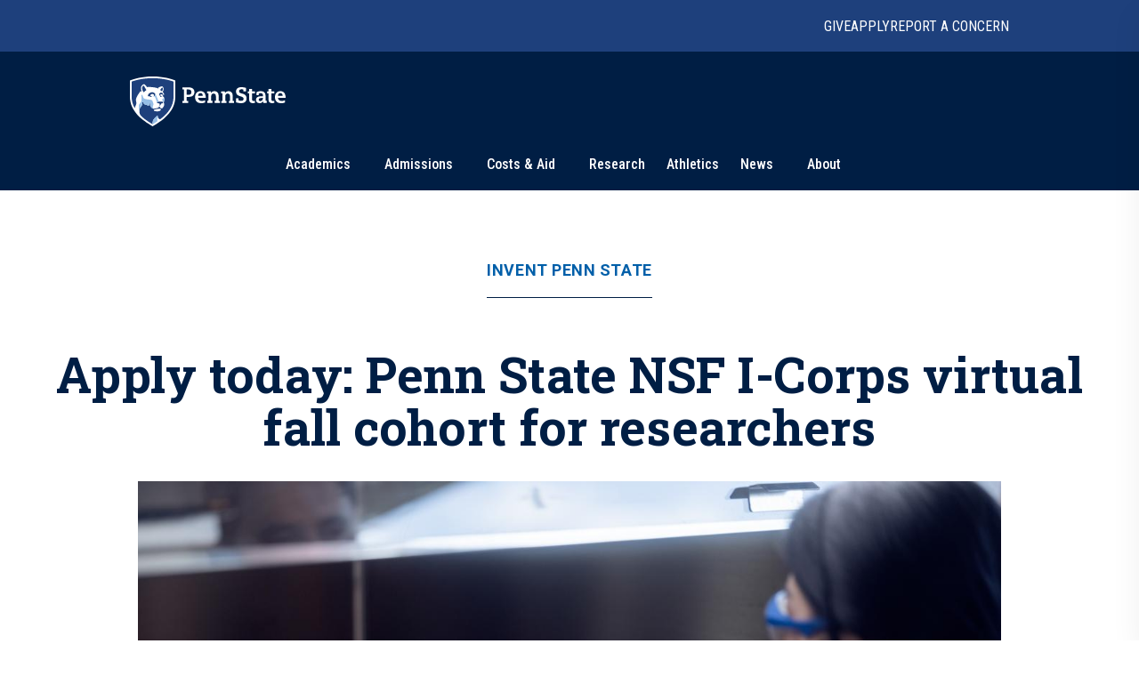

--- FILE ---
content_type: text/plain; charset=utf-8
request_url: https://firestore.googleapis.com/google.firestore.v1.Firestore/Listen/channel?VER=8&database=projects%2Fnews-b82b1%2Fdatabases%2F(default)&RID=43753&CVER=22&X-HTTP-Session-Id=gsessionid&zx=dg14zcn2sg3e&t=1
body_size: -132
content:
51
[[0,["c","qiqoEa0bIEm0UdwJNu8GTg","",8,12,30000]]]
